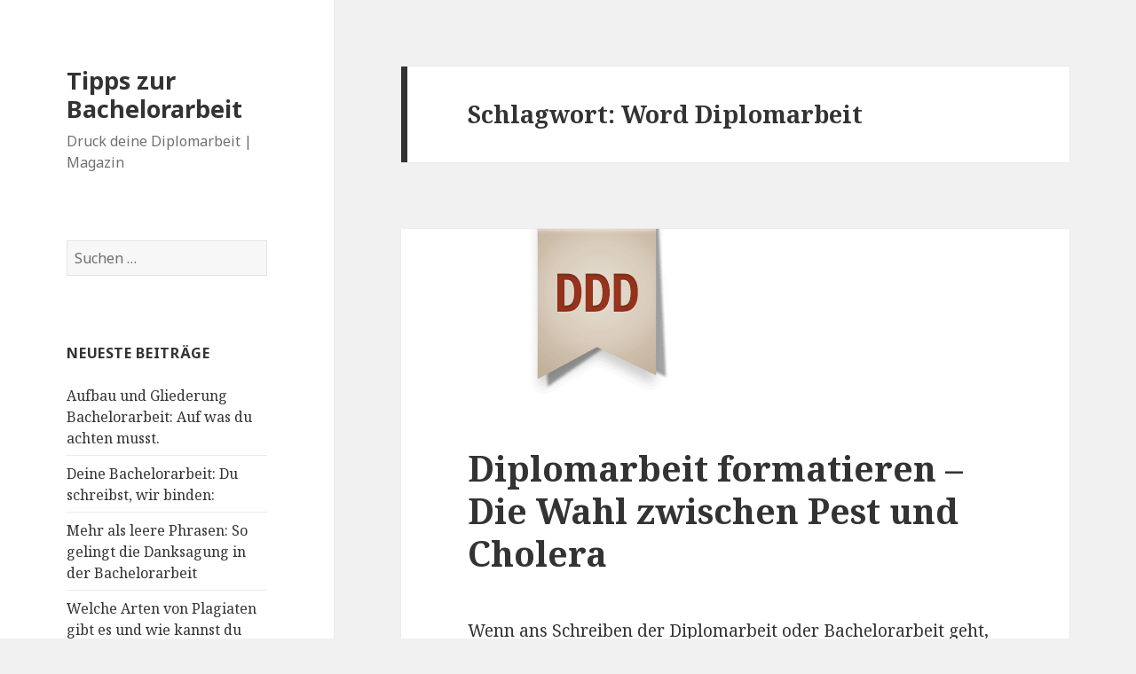

--- FILE ---
content_type: text/html; charset=UTF-8
request_url: https://blog.druck-deine-bachelorarbeit.de/tag/word-diplomarbeit/
body_size: 9110
content:
<!DOCTYPE html>
<html lang="de"
	prefix="og: https://ogp.me/ns#"  class="no-js">
<head>
	<meta charset="UTF-8">
	<meta name="viewport" content="width=device-width">
	<link rel="profile" href="https://gmpg.org/xfn/11">
	<link rel="pingback" href="https://blog.druck-deine-bachelorarbeit.de/xmlrpc.php">
	<!--[if lt IE 9]>
	<script src="https://blog.druck-deine-bachelorarbeit.de/wp-content/themes/twentyfifteen/js/html5.js?ver=3.7.0"></script>
	<![endif]-->
	<script>(function(html){html.className = html.className.replace(/\bno-js\b/,'js')})(document.documentElement);</script>
<title>Word Diplomarbeit | Tipps zur Bachelorarbeit</title>

		<!-- All in One SEO 4.1.7 -->
		<meta name="robots" content="noindex, nofollow, max-image-preview:large" />
		<link rel="canonical" href="https://blog.druck-deine-bachelorarbeit.de/tag/word-diplomarbeit/" />
		<script type="application/ld+json" class="aioseo-schema">
			{"@context":"https:\/\/schema.org","@graph":[{"@type":"WebSite","@id":"https:\/\/blog.druck-deine-bachelorarbeit.de\/#website","url":"https:\/\/blog.druck-deine-bachelorarbeit.de\/","name":"Tipps zur Bachelorarbeit","description":"Druck deine Diplomarbeit | Magazin","inLanguage":"de-DE","publisher":{"@id":"https:\/\/blog.druck-deine-bachelorarbeit.de\/#organization"}},{"@type":"Organization","@id":"https:\/\/blog.druck-deine-bachelorarbeit.de\/#organization","name":"Tipps zur Bachelorarbeit","url":"https:\/\/blog.druck-deine-bachelorarbeit.de\/"},{"@type":"BreadcrumbList","@id":"https:\/\/blog.druck-deine-bachelorarbeit.de\/tag\/word-diplomarbeit\/#breadcrumblist","itemListElement":[{"@type":"ListItem","@id":"https:\/\/blog.druck-deine-bachelorarbeit.de\/#listItem","position":1,"item":{"@type":"WebPage","@id":"https:\/\/blog.druck-deine-bachelorarbeit.de\/","name":"Home","description":"Druck deine Diplomarbeit | Magazin","url":"https:\/\/blog.druck-deine-bachelorarbeit.de\/"},"nextItem":"https:\/\/blog.druck-deine-bachelorarbeit.de\/tag\/word-diplomarbeit\/#listItem"},{"@type":"ListItem","@id":"https:\/\/blog.druck-deine-bachelorarbeit.de\/tag\/word-diplomarbeit\/#listItem","position":2,"item":{"@type":"WebPage","@id":"https:\/\/blog.druck-deine-bachelorarbeit.de\/tag\/word-diplomarbeit\/","name":"Word Diplomarbeit","url":"https:\/\/blog.druck-deine-bachelorarbeit.de\/tag\/word-diplomarbeit\/"},"previousItem":"https:\/\/blog.druck-deine-bachelorarbeit.de\/#listItem"}]},{"@type":"CollectionPage","@id":"https:\/\/blog.druck-deine-bachelorarbeit.de\/tag\/word-diplomarbeit\/#collectionpage","url":"https:\/\/blog.druck-deine-bachelorarbeit.de\/tag\/word-diplomarbeit\/","name":"Word Diplomarbeit | Tipps zur Bachelorarbeit","inLanguage":"de-DE","isPartOf":{"@id":"https:\/\/blog.druck-deine-bachelorarbeit.de\/#website"},"breadcrumb":{"@id":"https:\/\/blog.druck-deine-bachelorarbeit.de\/tag\/word-diplomarbeit\/#breadcrumblist"}}]}
		</script>
		<!-- All in One SEO -->

<link rel='dns-prefetch' href='//fonts.googleapis.com' />
<link rel='dns-prefetch' href='//s.w.org' />
<link href='https://fonts.gstatic.com' crossorigin rel='preconnect' />
<link rel="alternate" type="application/rss+xml" title="Tipps zur Bachelorarbeit &raquo; Feed" href="https://blog.druck-deine-bachelorarbeit.de/feed/" />
<link rel="alternate" type="application/rss+xml" title="Tipps zur Bachelorarbeit &raquo; Kommentar-Feed" href="https://blog.druck-deine-bachelorarbeit.de/comments/feed/" />
<link rel="alternate" type="application/rss+xml" title="Tipps zur Bachelorarbeit &raquo; Word Diplomarbeit Schlagwort-Feed" href="https://blog.druck-deine-bachelorarbeit.de/tag/word-diplomarbeit/feed/" />
<script>
window._wpemojiSettings = {"baseUrl":"https:\/\/s.w.org\/images\/core\/emoji\/13.1.0\/72x72\/","ext":".png","svgUrl":"https:\/\/s.w.org\/images\/core\/emoji\/13.1.0\/svg\/","svgExt":".svg","source":{"concatemoji":"https:\/\/blog.druck-deine-bachelorarbeit.de\/wp-includes\/js\/wp-emoji-release.min.js?ver=5.9.12"}};
/*! This file is auto-generated */
!function(e,a,t){var n,r,o,i=a.createElement("canvas"),p=i.getContext&&i.getContext("2d");function s(e,t){var a=String.fromCharCode;p.clearRect(0,0,i.width,i.height),p.fillText(a.apply(this,e),0,0);e=i.toDataURL();return p.clearRect(0,0,i.width,i.height),p.fillText(a.apply(this,t),0,0),e===i.toDataURL()}function c(e){var t=a.createElement("script");t.src=e,t.defer=t.type="text/javascript",a.getElementsByTagName("head")[0].appendChild(t)}for(o=Array("flag","emoji"),t.supports={everything:!0,everythingExceptFlag:!0},r=0;r<o.length;r++)t.supports[o[r]]=function(e){if(!p||!p.fillText)return!1;switch(p.textBaseline="top",p.font="600 32px Arial",e){case"flag":return s([127987,65039,8205,9895,65039],[127987,65039,8203,9895,65039])?!1:!s([55356,56826,55356,56819],[55356,56826,8203,55356,56819])&&!s([55356,57332,56128,56423,56128,56418,56128,56421,56128,56430,56128,56423,56128,56447],[55356,57332,8203,56128,56423,8203,56128,56418,8203,56128,56421,8203,56128,56430,8203,56128,56423,8203,56128,56447]);case"emoji":return!s([10084,65039,8205,55357,56613],[10084,65039,8203,55357,56613])}return!1}(o[r]),t.supports.everything=t.supports.everything&&t.supports[o[r]],"flag"!==o[r]&&(t.supports.everythingExceptFlag=t.supports.everythingExceptFlag&&t.supports[o[r]]);t.supports.everythingExceptFlag=t.supports.everythingExceptFlag&&!t.supports.flag,t.DOMReady=!1,t.readyCallback=function(){t.DOMReady=!0},t.supports.everything||(n=function(){t.readyCallback()},a.addEventListener?(a.addEventListener("DOMContentLoaded",n,!1),e.addEventListener("load",n,!1)):(e.attachEvent("onload",n),a.attachEvent("onreadystatechange",function(){"complete"===a.readyState&&t.readyCallback()})),(n=t.source||{}).concatemoji?c(n.concatemoji):n.wpemoji&&n.twemoji&&(c(n.twemoji),c(n.wpemoji)))}(window,document,window._wpemojiSettings);
</script>
<style>
img.wp-smiley,
img.emoji {
	display: inline !important;
	border: none !important;
	box-shadow: none !important;
	height: 1em !important;
	width: 1em !important;
	margin: 0 0.07em !important;
	vertical-align: -0.1em !important;
	background: none !important;
	padding: 0 !important;
}
</style>
	<link rel='stylesheet' id='wp-block-library-css'  href='https://blog.druck-deine-bachelorarbeit.de/wp-includes/css/dist/block-library/style.min.css?ver=5.9.12' media='all' />
<style id='wp-block-library-theme-inline-css'>
.wp-block-audio figcaption{color:#555;font-size:13px;text-align:center}.is-dark-theme .wp-block-audio figcaption{color:hsla(0,0%,100%,.65)}.wp-block-code>code{font-family:Menlo,Consolas,monaco,monospace;color:#1e1e1e;padding:.8em 1em;border:1px solid #ddd;border-radius:4px}.wp-block-embed figcaption{color:#555;font-size:13px;text-align:center}.is-dark-theme .wp-block-embed figcaption{color:hsla(0,0%,100%,.65)}.blocks-gallery-caption{color:#555;font-size:13px;text-align:center}.is-dark-theme .blocks-gallery-caption{color:hsla(0,0%,100%,.65)}.wp-block-image figcaption{color:#555;font-size:13px;text-align:center}.is-dark-theme .wp-block-image figcaption{color:hsla(0,0%,100%,.65)}.wp-block-pullquote{border-top:4px solid;border-bottom:4px solid;margin-bottom:1.75em;color:currentColor}.wp-block-pullquote__citation,.wp-block-pullquote cite,.wp-block-pullquote footer{color:currentColor;text-transform:uppercase;font-size:.8125em;font-style:normal}.wp-block-quote{border-left:.25em solid;margin:0 0 1.75em;padding-left:1em}.wp-block-quote cite,.wp-block-quote footer{color:currentColor;font-size:.8125em;position:relative;font-style:normal}.wp-block-quote.has-text-align-right{border-left:none;border-right:.25em solid;padding-left:0;padding-right:1em}.wp-block-quote.has-text-align-center{border:none;padding-left:0}.wp-block-quote.is-large,.wp-block-quote.is-style-large,.wp-block-quote.is-style-plain{border:none}.wp-block-search .wp-block-search__label{font-weight:700}.wp-block-group:where(.has-background){padding:1.25em 2.375em}.wp-block-separator{border:none;border-bottom:2px solid;margin-left:auto;margin-right:auto;opacity:.4}.wp-block-separator:not(.is-style-wide):not(.is-style-dots){width:100px}.wp-block-separator.has-background:not(.is-style-dots){border-bottom:none;height:1px}.wp-block-separator.has-background:not(.is-style-wide):not(.is-style-dots){height:2px}.wp-block-table thead{border-bottom:3px solid}.wp-block-table tfoot{border-top:3px solid}.wp-block-table td,.wp-block-table th{padding:.5em;border:1px solid;word-break:normal}.wp-block-table figcaption{color:#555;font-size:13px;text-align:center}.is-dark-theme .wp-block-table figcaption{color:hsla(0,0%,100%,.65)}.wp-block-video figcaption{color:#555;font-size:13px;text-align:center}.is-dark-theme .wp-block-video figcaption{color:hsla(0,0%,100%,.65)}.wp-block-template-part.has-background{padding:1.25em 2.375em;margin-top:0;margin-bottom:0}
</style>
<style id='global-styles-inline-css'>
body{--wp--preset--color--black: #000000;--wp--preset--color--cyan-bluish-gray: #abb8c3;--wp--preset--color--white: #fff;--wp--preset--color--pale-pink: #f78da7;--wp--preset--color--vivid-red: #cf2e2e;--wp--preset--color--luminous-vivid-orange: #ff6900;--wp--preset--color--luminous-vivid-amber: #fcb900;--wp--preset--color--light-green-cyan: #7bdcb5;--wp--preset--color--vivid-green-cyan: #00d084;--wp--preset--color--pale-cyan-blue: #8ed1fc;--wp--preset--color--vivid-cyan-blue: #0693e3;--wp--preset--color--vivid-purple: #9b51e0;--wp--preset--color--dark-gray: #111;--wp--preset--color--light-gray: #f1f1f1;--wp--preset--color--yellow: #f4ca16;--wp--preset--color--dark-brown: #352712;--wp--preset--color--medium-pink: #e53b51;--wp--preset--color--light-pink: #ffe5d1;--wp--preset--color--dark-purple: #2e2256;--wp--preset--color--purple: #674970;--wp--preset--color--blue-gray: #22313f;--wp--preset--color--bright-blue: #55c3dc;--wp--preset--color--light-blue: #e9f2f9;--wp--preset--gradient--vivid-cyan-blue-to-vivid-purple: linear-gradient(135deg,rgba(6,147,227,1) 0%,rgb(155,81,224) 100%);--wp--preset--gradient--light-green-cyan-to-vivid-green-cyan: linear-gradient(135deg,rgb(122,220,180) 0%,rgb(0,208,130) 100%);--wp--preset--gradient--luminous-vivid-amber-to-luminous-vivid-orange: linear-gradient(135deg,rgba(252,185,0,1) 0%,rgba(255,105,0,1) 100%);--wp--preset--gradient--luminous-vivid-orange-to-vivid-red: linear-gradient(135deg,rgba(255,105,0,1) 0%,rgb(207,46,46) 100%);--wp--preset--gradient--very-light-gray-to-cyan-bluish-gray: linear-gradient(135deg,rgb(238,238,238) 0%,rgb(169,184,195) 100%);--wp--preset--gradient--cool-to-warm-spectrum: linear-gradient(135deg,rgb(74,234,220) 0%,rgb(151,120,209) 20%,rgb(207,42,186) 40%,rgb(238,44,130) 60%,rgb(251,105,98) 80%,rgb(254,248,76) 100%);--wp--preset--gradient--blush-light-purple: linear-gradient(135deg,rgb(255,206,236) 0%,rgb(152,150,240) 100%);--wp--preset--gradient--blush-bordeaux: linear-gradient(135deg,rgb(254,205,165) 0%,rgb(254,45,45) 50%,rgb(107,0,62) 100%);--wp--preset--gradient--luminous-dusk: linear-gradient(135deg,rgb(255,203,112) 0%,rgb(199,81,192) 50%,rgb(65,88,208) 100%);--wp--preset--gradient--pale-ocean: linear-gradient(135deg,rgb(255,245,203) 0%,rgb(182,227,212) 50%,rgb(51,167,181) 100%);--wp--preset--gradient--electric-grass: linear-gradient(135deg,rgb(202,248,128) 0%,rgb(113,206,126) 100%);--wp--preset--gradient--midnight: linear-gradient(135deg,rgb(2,3,129) 0%,rgb(40,116,252) 100%);--wp--preset--duotone--dark-grayscale: url('#wp-duotone-dark-grayscale');--wp--preset--duotone--grayscale: url('#wp-duotone-grayscale');--wp--preset--duotone--purple-yellow: url('#wp-duotone-purple-yellow');--wp--preset--duotone--blue-red: url('#wp-duotone-blue-red');--wp--preset--duotone--midnight: url('#wp-duotone-midnight');--wp--preset--duotone--magenta-yellow: url('#wp-duotone-magenta-yellow');--wp--preset--duotone--purple-green: url('#wp-duotone-purple-green');--wp--preset--duotone--blue-orange: url('#wp-duotone-blue-orange');--wp--preset--font-size--small: 13px;--wp--preset--font-size--medium: 20px;--wp--preset--font-size--large: 36px;--wp--preset--font-size--x-large: 42px;}.has-black-color{color: var(--wp--preset--color--black) !important;}.has-cyan-bluish-gray-color{color: var(--wp--preset--color--cyan-bluish-gray) !important;}.has-white-color{color: var(--wp--preset--color--white) !important;}.has-pale-pink-color{color: var(--wp--preset--color--pale-pink) !important;}.has-vivid-red-color{color: var(--wp--preset--color--vivid-red) !important;}.has-luminous-vivid-orange-color{color: var(--wp--preset--color--luminous-vivid-orange) !important;}.has-luminous-vivid-amber-color{color: var(--wp--preset--color--luminous-vivid-amber) !important;}.has-light-green-cyan-color{color: var(--wp--preset--color--light-green-cyan) !important;}.has-vivid-green-cyan-color{color: var(--wp--preset--color--vivid-green-cyan) !important;}.has-pale-cyan-blue-color{color: var(--wp--preset--color--pale-cyan-blue) !important;}.has-vivid-cyan-blue-color{color: var(--wp--preset--color--vivid-cyan-blue) !important;}.has-vivid-purple-color{color: var(--wp--preset--color--vivid-purple) !important;}.has-black-background-color{background-color: var(--wp--preset--color--black) !important;}.has-cyan-bluish-gray-background-color{background-color: var(--wp--preset--color--cyan-bluish-gray) !important;}.has-white-background-color{background-color: var(--wp--preset--color--white) !important;}.has-pale-pink-background-color{background-color: var(--wp--preset--color--pale-pink) !important;}.has-vivid-red-background-color{background-color: var(--wp--preset--color--vivid-red) !important;}.has-luminous-vivid-orange-background-color{background-color: var(--wp--preset--color--luminous-vivid-orange) !important;}.has-luminous-vivid-amber-background-color{background-color: var(--wp--preset--color--luminous-vivid-amber) !important;}.has-light-green-cyan-background-color{background-color: var(--wp--preset--color--light-green-cyan) !important;}.has-vivid-green-cyan-background-color{background-color: var(--wp--preset--color--vivid-green-cyan) !important;}.has-pale-cyan-blue-background-color{background-color: var(--wp--preset--color--pale-cyan-blue) !important;}.has-vivid-cyan-blue-background-color{background-color: var(--wp--preset--color--vivid-cyan-blue) !important;}.has-vivid-purple-background-color{background-color: var(--wp--preset--color--vivid-purple) !important;}.has-black-border-color{border-color: var(--wp--preset--color--black) !important;}.has-cyan-bluish-gray-border-color{border-color: var(--wp--preset--color--cyan-bluish-gray) !important;}.has-white-border-color{border-color: var(--wp--preset--color--white) !important;}.has-pale-pink-border-color{border-color: var(--wp--preset--color--pale-pink) !important;}.has-vivid-red-border-color{border-color: var(--wp--preset--color--vivid-red) !important;}.has-luminous-vivid-orange-border-color{border-color: var(--wp--preset--color--luminous-vivid-orange) !important;}.has-luminous-vivid-amber-border-color{border-color: var(--wp--preset--color--luminous-vivid-amber) !important;}.has-light-green-cyan-border-color{border-color: var(--wp--preset--color--light-green-cyan) !important;}.has-vivid-green-cyan-border-color{border-color: var(--wp--preset--color--vivid-green-cyan) !important;}.has-pale-cyan-blue-border-color{border-color: var(--wp--preset--color--pale-cyan-blue) !important;}.has-vivid-cyan-blue-border-color{border-color: var(--wp--preset--color--vivid-cyan-blue) !important;}.has-vivid-purple-border-color{border-color: var(--wp--preset--color--vivid-purple) !important;}.has-vivid-cyan-blue-to-vivid-purple-gradient-background{background: var(--wp--preset--gradient--vivid-cyan-blue-to-vivid-purple) !important;}.has-light-green-cyan-to-vivid-green-cyan-gradient-background{background: var(--wp--preset--gradient--light-green-cyan-to-vivid-green-cyan) !important;}.has-luminous-vivid-amber-to-luminous-vivid-orange-gradient-background{background: var(--wp--preset--gradient--luminous-vivid-amber-to-luminous-vivid-orange) !important;}.has-luminous-vivid-orange-to-vivid-red-gradient-background{background: var(--wp--preset--gradient--luminous-vivid-orange-to-vivid-red) !important;}.has-very-light-gray-to-cyan-bluish-gray-gradient-background{background: var(--wp--preset--gradient--very-light-gray-to-cyan-bluish-gray) !important;}.has-cool-to-warm-spectrum-gradient-background{background: var(--wp--preset--gradient--cool-to-warm-spectrum) !important;}.has-blush-light-purple-gradient-background{background: var(--wp--preset--gradient--blush-light-purple) !important;}.has-blush-bordeaux-gradient-background{background: var(--wp--preset--gradient--blush-bordeaux) !important;}.has-luminous-dusk-gradient-background{background: var(--wp--preset--gradient--luminous-dusk) !important;}.has-pale-ocean-gradient-background{background: var(--wp--preset--gradient--pale-ocean) !important;}.has-electric-grass-gradient-background{background: var(--wp--preset--gradient--electric-grass) !important;}.has-midnight-gradient-background{background: var(--wp--preset--gradient--midnight) !important;}.has-small-font-size{font-size: var(--wp--preset--font-size--small) !important;}.has-medium-font-size{font-size: var(--wp--preset--font-size--medium) !important;}.has-large-font-size{font-size: var(--wp--preset--font-size--large) !important;}.has-x-large-font-size{font-size: var(--wp--preset--font-size--x-large) !important;}
</style>
<link rel='stylesheet' id='crp-public-css'  href='https://blog.druck-deine-bachelorarbeit.de/wp-content/plugins/custom-related-posts/dist/public.css?ver=1.6.6' media='all' />
<link rel='stylesheet' id='bwg_frontend-css'  href='https://blog.druck-deine-bachelorarbeit.de/wp-content/plugins/photo-gallery/css/bwg_frontend.css?ver=2.3.2' media='all' />
<link rel='stylesheet' id='bwg_sumoselect-css'  href='https://blog.druck-deine-bachelorarbeit.de/wp-content/plugins/photo-gallery/css/sumoselect.css?ver=2.3.2' media='all' />
<link rel='stylesheet' id='bwg_font-awesome-css'  href='https://blog.druck-deine-bachelorarbeit.de/wp-content/plugins/photo-gallery/css/font-awesome/font-awesome.css?ver=4.2.0' media='all' />
<link rel='stylesheet' id='bwg_mCustomScrollbar-css'  href='https://blog.druck-deine-bachelorarbeit.de/wp-content/plugins/photo-gallery/css/jquery.mCustomScrollbar.css?ver=2.3.2' media='all' />
<link rel='stylesheet' id='parent-style-css'  href='https://blog.druck-deine-bachelorarbeit.de/wp-content/themes/twentyfifteen/style.css?ver=5.9.12' media='all' />
<link rel='stylesheet' id='child-theme-css-css'  href='https://blog.druck-deine-bachelorarbeit.de/wp-content/themes/twentyfifteen-child/style.css?ver=5.9.12' media='all' />
<link rel='stylesheet' id='twentyfifteen-fonts-css'  href='https://fonts.googleapis.com/css?family=Noto+Sans%3A400italic%2C700italic%2C400%2C700%7CNoto+Serif%3A400italic%2C700italic%2C400%2C700%7CInconsolata%3A400%2C700&#038;subset=latin%2Clatin-ext&#038;display=fallback' media='all' />
<link rel='stylesheet' id='genericons-css'  href='https://blog.druck-deine-bachelorarbeit.de/wp-content/themes/twentyfifteen/genericons/genericons.css?ver=20201208' media='all' />
<link rel='stylesheet' id='twentyfifteen-style-css'  href='https://blog.druck-deine-bachelorarbeit.de/wp-content/themes/twentyfifteen-child/style.css?ver=20201208' media='all' />
<link rel='stylesheet' id='twentyfifteen-block-style-css'  href='https://blog.druck-deine-bachelorarbeit.de/wp-content/themes/twentyfifteen/css/blocks.css?ver=20190102' media='all' />
<!--[if lt IE 9]>
<link rel='stylesheet' id='twentyfifteen-ie-css'  href='https://blog.druck-deine-bachelorarbeit.de/wp-content/themes/twentyfifteen/css/ie.css?ver=20170916' media='all' />
<![endif]-->
<!--[if lt IE 8]>
<link rel='stylesheet' id='twentyfifteen-ie7-css'  href='https://blog.druck-deine-bachelorarbeit.de/wp-content/themes/twentyfifteen/css/ie7.css?ver=20141210' media='all' />
<![endif]-->
<link rel='stylesheet' id='tablepress-default-css'  href='https://blog.druck-deine-bachelorarbeit.de/wp-content/plugins/tablepress/css/default.min.css?ver=1.14' media='all' />
<link rel='stylesheet' id='wp-author-bio-css'  href='https://blog.druck-deine-bachelorarbeit.de/wp-content/plugins/wp-about-author/wp-about-author.css?ver=5.9.12' media='all' />
<script src='https://blog.druck-deine-bachelorarbeit.de/wp-includes/js/jquery/jquery.min.js?ver=3.6.0' id='jquery-core-js'></script>
<script src='https://blog.druck-deine-bachelorarbeit.de/wp-includes/js/jquery/jquery-migrate.min.js?ver=3.3.2' id='jquery-migrate-js'></script>
<script src='https://blog.druck-deine-bachelorarbeit.de/wp-content/plugins/photo-gallery/js/bwg_frontend.js?ver=2.3.2' id='bwg_frontend-js'></script>
<script id='bwg_sumoselect-js-extra'>
var bwg_objectsL10n = {"bwg_select_tag":"Select Tag."};
</script>
<script src='https://blog.druck-deine-bachelorarbeit.de/wp-content/plugins/photo-gallery/js/jquery.sumoselect.min.js?ver=2.3.2' id='bwg_sumoselect-js'></script>
<script src='https://blog.druck-deine-bachelorarbeit.de/wp-content/plugins/photo-gallery/js/jquery.mobile.js?ver=2.3.2' id='bwg_jquery_mobile-js'></script>
<script src='https://blog.druck-deine-bachelorarbeit.de/wp-content/plugins/photo-gallery/js/jquery.mCustomScrollbar.concat.min.js?ver=2.3.2' id='bwg_mCustomScrollbar-js'></script>
<script src='https://blog.druck-deine-bachelorarbeit.de/wp-content/plugins/photo-gallery/js/jquery.fullscreen-0.4.1.js?ver=0.4.1' id='jquery-fullscreen-js'></script>
<script id='bwg_gallery_box-js-extra'>
var bwg_objectL10n = {"bwg_field_required":"field is required.","bwg_mail_validation":"Dies ist keine g\u00fcltige E-Mail-Adresse.","bwg_search_result":"Es gibt keine Bilder, die Ihrer Suche entsprechen."};
</script>
<script src='https://blog.druck-deine-bachelorarbeit.de/wp-content/plugins/photo-gallery/js/bwg_gallery_box.js?ver=2.3.2' id='bwg_gallery_box-js'></script>
<script src='https://blog.druck-deine-bachelorarbeit.de/wp-content/plugins/photo-gallery/js/jquery.raty.js?ver=2.5.2' id='bwg_raty-js'></script>
<script src='https://blog.druck-deine-bachelorarbeit.de/wp-content/plugins/photo-gallery/js/jquery.featureCarousel.js?ver=2.3.2' id='bwg_featureCarousel-js'></script>
<script src='https://blog.druck-deine-bachelorarbeit.de/wp-content/plugins/photo-gallery/js/3DEngine/3DEngine.js?ver=1.0.0' id='bwg_3DEngine-js'></script>
<script src='https://blog.druck-deine-bachelorarbeit.de/wp-content/plugins/photo-gallery/js/3DEngine/Sphere.js?ver=1.0.0' id='bwg_Sphere-js'></script>
<link rel="https://api.w.org/" href="https://blog.druck-deine-bachelorarbeit.de/wp-json/" /><link rel="alternate" type="application/json" href="https://blog.druck-deine-bachelorarbeit.de/wp-json/wp/v2/tags/52" /><link rel="EditURI" type="application/rsd+xml" title="RSD" href="https://blog.druck-deine-bachelorarbeit.de/xmlrpc.php?rsd" />
<link rel="wlwmanifest" type="application/wlwmanifest+xml" href="https://blog.druck-deine-bachelorarbeit.de/wp-includes/wlwmanifest.xml" /> 
<meta name="generator" content="WordPress 5.9.12" />
<style>.recentcomments a{display:inline !important;padding:0 !important;margin:0 !important;}</style></head>

<body data-rsssl=1 class="archive tag tag-word-diplomarbeit tag-52 wp-embed-responsive">
<svg xmlns="http://www.w3.org/2000/svg" viewBox="0 0 0 0" width="0" height="0" focusable="false" role="none" style="visibility: hidden; position: absolute; left: -9999px; overflow: hidden;" ><defs><filter id="wp-duotone-dark-grayscale"><feColorMatrix color-interpolation-filters="sRGB" type="matrix" values=" .299 .587 .114 0 0 .299 .587 .114 0 0 .299 .587 .114 0 0 .299 .587 .114 0 0 " /><feComponentTransfer color-interpolation-filters="sRGB" ><feFuncR type="table" tableValues="0 0.49803921568627" /><feFuncG type="table" tableValues="0 0.49803921568627" /><feFuncB type="table" tableValues="0 0.49803921568627" /><feFuncA type="table" tableValues="1 1" /></feComponentTransfer><feComposite in2="SourceGraphic" operator="in" /></filter></defs></svg><svg xmlns="http://www.w3.org/2000/svg" viewBox="0 0 0 0" width="0" height="0" focusable="false" role="none" style="visibility: hidden; position: absolute; left: -9999px; overflow: hidden;" ><defs><filter id="wp-duotone-grayscale"><feColorMatrix color-interpolation-filters="sRGB" type="matrix" values=" .299 .587 .114 0 0 .299 .587 .114 0 0 .299 .587 .114 0 0 .299 .587 .114 0 0 " /><feComponentTransfer color-interpolation-filters="sRGB" ><feFuncR type="table" tableValues="0 1" /><feFuncG type="table" tableValues="0 1" /><feFuncB type="table" tableValues="0 1" /><feFuncA type="table" tableValues="1 1" /></feComponentTransfer><feComposite in2="SourceGraphic" operator="in" /></filter></defs></svg><svg xmlns="http://www.w3.org/2000/svg" viewBox="0 0 0 0" width="0" height="0" focusable="false" role="none" style="visibility: hidden; position: absolute; left: -9999px; overflow: hidden;" ><defs><filter id="wp-duotone-purple-yellow"><feColorMatrix color-interpolation-filters="sRGB" type="matrix" values=" .299 .587 .114 0 0 .299 .587 .114 0 0 .299 .587 .114 0 0 .299 .587 .114 0 0 " /><feComponentTransfer color-interpolation-filters="sRGB" ><feFuncR type="table" tableValues="0.54901960784314 0.98823529411765" /><feFuncG type="table" tableValues="0 1" /><feFuncB type="table" tableValues="0.71764705882353 0.25490196078431" /><feFuncA type="table" tableValues="1 1" /></feComponentTransfer><feComposite in2="SourceGraphic" operator="in" /></filter></defs></svg><svg xmlns="http://www.w3.org/2000/svg" viewBox="0 0 0 0" width="0" height="0" focusable="false" role="none" style="visibility: hidden; position: absolute; left: -9999px; overflow: hidden;" ><defs><filter id="wp-duotone-blue-red"><feColorMatrix color-interpolation-filters="sRGB" type="matrix" values=" .299 .587 .114 0 0 .299 .587 .114 0 0 .299 .587 .114 0 0 .299 .587 .114 0 0 " /><feComponentTransfer color-interpolation-filters="sRGB" ><feFuncR type="table" tableValues="0 1" /><feFuncG type="table" tableValues="0 0.27843137254902" /><feFuncB type="table" tableValues="0.5921568627451 0.27843137254902" /><feFuncA type="table" tableValues="1 1" /></feComponentTransfer><feComposite in2="SourceGraphic" operator="in" /></filter></defs></svg><svg xmlns="http://www.w3.org/2000/svg" viewBox="0 0 0 0" width="0" height="0" focusable="false" role="none" style="visibility: hidden; position: absolute; left: -9999px; overflow: hidden;" ><defs><filter id="wp-duotone-midnight"><feColorMatrix color-interpolation-filters="sRGB" type="matrix" values=" .299 .587 .114 0 0 .299 .587 .114 0 0 .299 .587 .114 0 0 .299 .587 .114 0 0 " /><feComponentTransfer color-interpolation-filters="sRGB" ><feFuncR type="table" tableValues="0 0" /><feFuncG type="table" tableValues="0 0.64705882352941" /><feFuncB type="table" tableValues="0 1" /><feFuncA type="table" tableValues="1 1" /></feComponentTransfer><feComposite in2="SourceGraphic" operator="in" /></filter></defs></svg><svg xmlns="http://www.w3.org/2000/svg" viewBox="0 0 0 0" width="0" height="0" focusable="false" role="none" style="visibility: hidden; position: absolute; left: -9999px; overflow: hidden;" ><defs><filter id="wp-duotone-magenta-yellow"><feColorMatrix color-interpolation-filters="sRGB" type="matrix" values=" .299 .587 .114 0 0 .299 .587 .114 0 0 .299 .587 .114 0 0 .299 .587 .114 0 0 " /><feComponentTransfer color-interpolation-filters="sRGB" ><feFuncR type="table" tableValues="0.78039215686275 1" /><feFuncG type="table" tableValues="0 0.94901960784314" /><feFuncB type="table" tableValues="0.35294117647059 0.47058823529412" /><feFuncA type="table" tableValues="1 1" /></feComponentTransfer><feComposite in2="SourceGraphic" operator="in" /></filter></defs></svg><svg xmlns="http://www.w3.org/2000/svg" viewBox="0 0 0 0" width="0" height="0" focusable="false" role="none" style="visibility: hidden; position: absolute; left: -9999px; overflow: hidden;" ><defs><filter id="wp-duotone-purple-green"><feColorMatrix color-interpolation-filters="sRGB" type="matrix" values=" .299 .587 .114 0 0 .299 .587 .114 0 0 .299 .587 .114 0 0 .299 .587 .114 0 0 " /><feComponentTransfer color-interpolation-filters="sRGB" ><feFuncR type="table" tableValues="0.65098039215686 0.40392156862745" /><feFuncG type="table" tableValues="0 1" /><feFuncB type="table" tableValues="0.44705882352941 0.4" /><feFuncA type="table" tableValues="1 1" /></feComponentTransfer><feComposite in2="SourceGraphic" operator="in" /></filter></defs></svg><svg xmlns="http://www.w3.org/2000/svg" viewBox="0 0 0 0" width="0" height="0" focusable="false" role="none" style="visibility: hidden; position: absolute; left: -9999px; overflow: hidden;" ><defs><filter id="wp-duotone-blue-orange"><feColorMatrix color-interpolation-filters="sRGB" type="matrix" values=" .299 .587 .114 0 0 .299 .587 .114 0 0 .299 .587 .114 0 0 .299 .587 .114 0 0 " /><feComponentTransfer color-interpolation-filters="sRGB" ><feFuncR type="table" tableValues="0.098039215686275 1" /><feFuncG type="table" tableValues="0 0.66274509803922" /><feFuncB type="table" tableValues="0.84705882352941 0.41960784313725" /><feFuncA type="table" tableValues="1 1" /></feComponentTransfer><feComposite in2="SourceGraphic" operator="in" /></filter></defs></svg><div id="page" class="hfeed site">
	<a class="skip-link screen-reader-text" href="#content">Zum Inhalt springen</a>

	<div id="sidebar" class="sidebar">
		<header id="masthead" class="site-header">
			<div class="site-branding">
										<p class="site-title"><a href="https://blog.druck-deine-bachelorarbeit.de/" rel="home">Tipps zur Bachelorarbeit</a></p>
												<p class="site-description">Druck deine Diplomarbeit | Magazin</p>
										<button class="secondary-toggle">Menü und Widgets</button>
			</div><!-- .site-branding -->
		</header><!-- .site-header -->

			<div id="secondary" class="secondary">

		
		
					<div id="widget-area" class="widget-area" role="complementary">
				<aside id="search-2" class="widget widget_search"><form role="search" method="get" class="search-form" action="https://blog.druck-deine-bachelorarbeit.de/">
				<label>
					<span class="screen-reader-text">Suche nach:</span>
					<input type="search" class="search-field" placeholder="Suchen …" value="" name="s" />
				</label>
				<input type="submit" class="search-submit screen-reader-text" value="Suchen" />
			</form></aside>
		<aside id="recent-posts-2" class="widget widget_recent_entries">
		<h2 class="widget-title">Neueste Beiträge</h2><nav aria-label="Neueste Beiträge">
		<ul>
											<li>
					<a href="https://blog.druck-deine-bachelorarbeit.de/2020/10/19/aufbau-und-gliederung-bachelorarbeit/">Aufbau und Gliederung Bachelorarbeit: Auf was du achten musst.</a>
									</li>
											<li>
					<a href="https://blog.druck-deine-bachelorarbeit.de/2019/11/15/bachelorarbeit-binden-moeglichkeiten/">Deine Bachelorarbeit: Du schreibst, wir binden:</a>
									</li>
											<li>
					<a href="https://blog.druck-deine-bachelorarbeit.de/2019/09/25/mehr-als-leere-phrasen-so-gelingt-die-danksagung-in-der-bachelorarbeit/">Mehr als leere Phrasen: So gelingt die Danksagung in der Bachelorarbeit</a>
									</li>
											<li>
					<a href="https://blog.druck-deine-bachelorarbeit.de/2018/05/11/plagiat-vermeiden/">Welche Arten von Plagiaten gibt es und wie kannst du diese vermeiden?</a>
									</li>
											<li>
					<a href="https://blog.druck-deine-bachelorarbeit.de/2018/05/11/deckblatt-hausarbeit/">Der erste Eindruck zählt: Das Deckblatt</a>
									</li>
					</ul>

		</nav></aside><aside id="recent-comments-2" class="widget widget_recent_comments"><h2 class="widget-title">Neueste Kommentare</h2><nav aria-label="Neueste Kommentare"><ul id="recentcomments"></ul></nav></aside><aside id="archives-2" class="widget widget_archive"><h2 class="widget-title">Archiv</h2><nav aria-label="Archiv">
			<ul>
					<li><a href='https://blog.druck-deine-bachelorarbeit.de/2020/10/'>Oktober 2020</a></li>
	<li><a href='https://blog.druck-deine-bachelorarbeit.de/2019/11/'>November 2019</a></li>
	<li><a href='https://blog.druck-deine-bachelorarbeit.de/2019/09/'>September 2019</a></li>
	<li><a href='https://blog.druck-deine-bachelorarbeit.de/2018/05/'>Mai 2018</a></li>
	<li><a href='https://blog.druck-deine-bachelorarbeit.de/2018/03/'>März 2018</a></li>
	<li><a href='https://blog.druck-deine-bachelorarbeit.de/2018/02/'>Februar 2018</a></li>
	<li><a href='https://blog.druck-deine-bachelorarbeit.de/2017/12/'>Dezember 2017</a></li>
	<li><a href='https://blog.druck-deine-bachelorarbeit.de/2017/11/'>November 2017</a></li>
	<li><a href='https://blog.druck-deine-bachelorarbeit.de/2017/10/'>Oktober 2017</a></li>
	<li><a href='https://blog.druck-deine-bachelorarbeit.de/2017/09/'>September 2017</a></li>
	<li><a href='https://blog.druck-deine-bachelorarbeit.de/2017/08/'>August 2017</a></li>
	<li><a href='https://blog.druck-deine-bachelorarbeit.de/2017/07/'>Juli 2017</a></li>
	<li><a href='https://blog.druck-deine-bachelorarbeit.de/2017/06/'>Juni 2017</a></li>
	<li><a href='https://blog.druck-deine-bachelorarbeit.de/2016/07/'>Juli 2016</a></li>
	<li><a href='https://blog.druck-deine-bachelorarbeit.de/2016/06/'>Juni 2016</a></li>
	<li><a href='https://blog.druck-deine-bachelorarbeit.de/2016/04/'>April 2016</a></li>
	<li><a href='https://blog.druck-deine-bachelorarbeit.de/2016/01/'>Januar 2016</a></li>
	<li><a href='https://blog.druck-deine-bachelorarbeit.de/2015/11/'>November 2015</a></li>
	<li><a href='https://blog.druck-deine-bachelorarbeit.de/2015/10/'>Oktober 2015</a></li>
	<li><a href='https://blog.druck-deine-bachelorarbeit.de/2015/09/'>September 2015</a></li>
	<li><a href='https://blog.druck-deine-bachelorarbeit.de/2015/08/'>August 2015</a></li>
	<li><a href='https://blog.druck-deine-bachelorarbeit.de/2012/01/'>Januar 2012</a></li>
	<li><a href='https://blog.druck-deine-bachelorarbeit.de/2011/11/'>November 2011</a></li>
	<li><a href='https://blog.druck-deine-bachelorarbeit.de/2011/06/'>Juni 2011</a></li>
	<li><a href='https://blog.druck-deine-bachelorarbeit.de/2011/02/'>Februar 2011</a></li>
	<li><a href='https://blog.druck-deine-bachelorarbeit.de/2010/12/'>Dezember 2010</a></li>
			</ul>

			</nav></aside><aside id="categories-2" class="widget widget_categories"><h2 class="widget-title">Kategorien</h2><nav aria-label="Kategorien">
			<ul>
					<li class="cat-item cat-item-1"><a href="https://blog.druck-deine-bachelorarbeit.de/category/allgemein/">Allgemein</a>
</li>
	<li class="cat-item cat-item-22"><a href="https://blog.druck-deine-bachelorarbeit.de/category/binden/">Binden</a>
</li>
	<li class="cat-item cat-item-23"><a href="https://blog.druck-deine-bachelorarbeit.de/category/drucken/">Drucken</a>
</li>
	<li class="cat-item cat-item-35"><a href="https://blog.druck-deine-bachelorarbeit.de/category/gestaltung/">Gestaltung</a>
</li>
	<li class="cat-item cat-item-32"><a href="https://blog.druck-deine-bachelorarbeit.de/category/gewinnspiele/">Gewinnspiele</a>
</li>
	<li class="cat-item cat-item-50"><a href="https://blog.druck-deine-bachelorarbeit.de/category/inhalt/">Inhalt</a>
</li>
	<li class="cat-item cat-item-54"><a href="https://blog.druck-deine-bachelorarbeit.de/category/neuigkeiten/">Neuigkeiten</a>
</li>
	<li class="cat-item cat-item-60"><a href="https://blog.druck-deine-bachelorarbeit.de/category/schreiben/">Schreiben</a>
</li>
	<li class="cat-item cat-item-53"><a href="https://blog.druck-deine-bachelorarbeit.de/category/sonstiges/">Sonstiges</a>
</li>
	<li class="cat-item cat-item-27"><a href="https://blog.druck-deine-bachelorarbeit.de/category/tippstricks/">Tipps &amp; Tricks</a>
</li>
			</ul>

			</nav></aside><aside id="meta-2" class="widget widget_meta"><h2 class="widget-title">Meta</h2><nav aria-label="Meta">
		<ul>
						<li><a href="https://blog.druck-deine-bachelorarbeit.de/wp-login.php">Anmelden</a></li>
			<li><a href="https://blog.druck-deine-bachelorarbeit.de/feed/">Feed der Einträge</a></li>
			<li><a href="https://blog.druck-deine-bachelorarbeit.de/comments/feed/">Kommentar-Feed</a></li>

			<li><a href="https://de.wordpress.org/">WordPress.org</a></li>
		</ul>

		</nav></aside>			</div><!-- .widget-area -->
		
	</div><!-- .secondary -->

	</div><!-- .sidebar -->

	<div id="content" class="site-content">

	<section id="primary" class="content-area">
		<main id="main" class="site-main">

		
			<header class="page-header">
				<h1 class="page-title">Schlagwort: <span>Word Diplomarbeit</span></h1>			</header><!-- .page-header -->

			
<article id="post-265" class="post-265 post type-post status-publish format-standard has-post-thumbnail hentry category-gestaltung category-inhalt category-tippstricks tag-bachelorarbeit-formatieren tag-diplom-reader tag-diplomarbeit-formatieren tag-format-diplomarbeit tag-formatierung tag-holger-matthes tag-word-bachelorarbeit tag-word-diplomarbeit">
	
	<a class="post-thumbnail" href="https://blog.druck-deine-bachelorarbeit.de/2011/02/08/diplomarbeit-formatieren-die-wahl-zwischen-pest-und-cholera/" aria-hidden="true">
		<img width="481" height="190" src="https://blog.druck-deine-bachelorarbeit.de/wp-content/uploads/2015/08/logo@2x1.png" class="attachment-post-thumbnail size-post-thumbnail wp-post-image" alt="Diplomarbeit formatieren &#8211; Die Wahl zwischen Pest und Cholera" srcset="https://blog.druck-deine-bachelorarbeit.de/wp-content/uploads/2015/08/logo@2x1.png 481w, https://blog.druck-deine-bachelorarbeit.de/wp-content/uploads/2015/08/logo@2x1-300x119.png 300w" sizes="(max-width: 481px) 100vw, 481px" />	</a>

		
	<header class="entry-header">
		<h2 class="entry-title"><a href="https://blog.druck-deine-bachelorarbeit.de/2011/02/08/diplomarbeit-formatieren-die-wahl-zwischen-pest-und-cholera/" rel="bookmark">Diplomarbeit formatieren &#8211; Die Wahl zwischen Pest und Cholera</a></h2>	</header><!-- .entry-header -->

	<div class="entry-content">
		<p>Wenn ans Schreiben der Diplomarbeit oder Bachelorarbeit geht, ist oft nicht genau klar, wie fange ich überhaupt an. Es gibt normalerweise Vorgaben von der Universität oder Fachhochschule wenn es um die Formatierung der Diplomarbeit geht. Vielleicht stehen euch auch verschiedene Vorlagen zum Download bereit.</p>
<p>Äußerst wichtig ist jedoch, dass man gleich richtig beginnt. Eine ordentliche Formatierung ist das A und O der Abschlussarbeit. Man erspart sich enorm viel Zeit, wenn gleich zu Beginn die meisten Formatierungsangelegenheiten geklärt sind. Microsoft Word kann oft mehr als gedacht. Um die wichtigen Dinge auch zu benutzen empfehle ich euch den privaten Webauftritt von</p>
<p><strong><a href="http://www.holgermatthes.de/diplom-reader/">Dipl. Technik Redakteur (FH) und Dipl. Sozialpädagoge (FH)&nbsp;Holger Matthes</a></strong></p>
<p><a href="http://www.holgermatthes.de/diplom-reader/">www.diplom-reader.de</a></p>
<p>Auf dieser Webseite erklärt Holger Matthes ausführlich die Thematik und Problematik zur Erstellung der Abschlussarbeit mit Word. Er gibt viele ausführliche und vor allem hilfreiche Tipps zu Microsoft Word. Als besonderes Schmankerl gibt es die Dokumentvorlage für Diplomarbeiten, Bachelorarbeiten oder andere Wissenschaftliche Arbeiten zum Download. Das Passwort der geschützten *.zip Datei erhält man durch eine nette E-Mail an Holger Matthes kostenlos. Eine wirklich gelungene Webseite, die euch hier _kostenlos_ zur Verfügung gestellt wird. Nutzt die Gelegenheit und befasst euch ein wenig mit dem Thema. Es wird euch die Arbeit am Formatieren und Gestalten erleichtern und ihr könnt euch mit der wichtigen Thematik, dem Inhalt eurer Abschlussarbeit beschäftigen.</p>
<p>Schaut vorbei, es lohnt sich!</p>
<div class="wp-about-author-containter-around" style="background-color:#ffffff;"><div class="wp-about-author-pic"><img alt='' src='https://secure.gravatar.com/avatar/d133c8b8993ef94e011b722fde46d181?s=100&#038;d=mm&#038;r=g' srcset='https://secure.gravatar.com/avatar/d133c8b8993ef94e011b722fde46d181?s=200&#038;d=mm&#038;r=g 2x' class='avatar avatar-100 photo' height='100' width='100' loading='lazy'/></div><div class="wp-about-author-text" style="margin-left:140px"><h3><a href='https://blog.druck-deine-bachelorarbeit.de/author/massl/' title='Marcel Hirsch'>Marcel Hirsch</a></h3><p>Marcel Hirsch ist gelernter Mediengestalter Print und hat im Jahre 2010 Druck deine Diplomarbeit gegründet.</p><p><a href='https://blog.druck-deine-bachelorarbeit.de/author/massl/' title='Mehr Beiträge von Marcel Hirsch'>Mehr Beiträge</a>  - <a href='https://druck-deine-diplomarbeit.de' title='WebseiteMarcel Hirsch'>Webseite</a> </p></div></div>	</div><!-- .entry-content -->

	
	<footer class="entry-footer">
		<span class="posted-on"><span class="screen-reader-text">Veröffentlicht am </span><a href="https://blog.druck-deine-bachelorarbeit.de/2011/02/08/diplomarbeit-formatieren-die-wahl-zwischen-pest-und-cholera/" rel="bookmark"><time class="entry-date published" datetime="2011-02-08T09:11:41+01:00">8. Februar 2011</time><time class="updated" datetime="2019-11-18T13:42:21+01:00">18. November 2019</time></a></span><span class="byline"><span class="author vcard"><span class="screen-reader-text">Autor </span><a class="url fn n" href="https://blog.druck-deine-bachelorarbeit.de/author/massl/">Marcel Hirsch</a></span></span><span class="cat-links"><span class="screen-reader-text">Kategorien </span><a href="https://blog.druck-deine-bachelorarbeit.de/category/gestaltung/" rel="category tag">Gestaltung</a>, <a href="https://blog.druck-deine-bachelorarbeit.de/category/inhalt/" rel="category tag">Inhalt</a>, <a href="https://blog.druck-deine-bachelorarbeit.de/category/tippstricks/" rel="category tag">Tipps &amp; Tricks</a></span><span class="tags-links"><span class="screen-reader-text">Schlagwörter </span><a href="https://blog.druck-deine-bachelorarbeit.de/tag/bachelorarbeit-formatieren/" rel="tag">Bachelorarbeit formatieren</a>, <a href="https://blog.druck-deine-bachelorarbeit.de/tag/diplom-reader/" rel="tag">diplom-reader</a>, <a href="https://blog.druck-deine-bachelorarbeit.de/tag/diplomarbeit-formatieren/" rel="tag">Diplomarbeit formatieren</a>, <a href="https://blog.druck-deine-bachelorarbeit.de/tag/format-diplomarbeit/" rel="tag">Format Diplomarbeit</a>, <a href="https://blog.druck-deine-bachelorarbeit.de/tag/formatierung/" rel="tag">Formatierung</a>, <a href="https://blog.druck-deine-bachelorarbeit.de/tag/holger-matthes/" rel="tag">Holger Matthes</a>, <a href="https://blog.druck-deine-bachelorarbeit.de/tag/word-bachelorarbeit/" rel="tag">Word Bachelorarbeit</a>, <a href="https://blog.druck-deine-bachelorarbeit.de/tag/word-diplomarbeit/" rel="tag">Word Diplomarbeit</a></span><span class="comments-link"><a href="https://blog.druck-deine-bachelorarbeit.de/2011/02/08/diplomarbeit-formatieren-die-wahl-zwischen-pest-und-cholera/#respond">Schreibe einen Kommentar<span class="screen-reader-text"> zu Diplomarbeit formatieren &#8211; Die Wahl zwischen Pest und Cholera</span></a></span>			</footer><!-- .entry-footer -->

</article><!-- #post-265 -->

		</main><!-- .site-main -->
	</section><!-- .content-area -->


	</div><!-- .site-content -->

	<footer id="colophon" class="site-footer">
		<div class="site-info">
									<a href="https://de.wordpress.org/" class="imprint">
				Stolz präsentiert von WordPress			</a>
		</div><!-- .site-info -->
	</footer><!-- .site-footer -->

</div><!-- .site -->

<script src='https://blog.druck-deine-bachelorarbeit.de/wp-content/themes/twentyfifteen/js/skip-link-focus-fix.js?ver=20141028' id='twentyfifteen-skip-link-focus-fix-js'></script>
<script id='twentyfifteen-script-js-extra'>
var screenReaderText = {"expand":"<span class=\"screen-reader-text\">Untermen\u00fc anzeigen<\/span>","collapse":"<span class=\"screen-reader-text\">Untermen\u00fc verbergen<\/span>"};
</script>
<script src='https://blog.druck-deine-bachelorarbeit.de/wp-content/themes/twentyfifteen/js/functions.js?ver=20171218' id='twentyfifteen-script-js'></script>

</body>
</html>


--- FILE ---
content_type: text/css; charset=utf-8
request_url: https://blog.druck-deine-bachelorarbeit.de/wp-content/themes/twentyfifteen-child/style.css?ver=5.9.12
body_size: 48
content:
/*
 Theme Name:   Twenty Fifteen Child
 Description:  spezielle Filter fuer WP-JSON API 
 Author:       Seybsen
 Author URI:   
 Template:     twentyfifteen
 Version:      1.0
 Text Domain:  twenty-fifteen-child
*/


--- FILE ---
content_type: text/css; charset=utf-8
request_url: https://blog.druck-deine-bachelorarbeit.de/wp-content/themes/twentyfifteen-child/style.css?ver=20201208
body_size: 48
content:
/*
 Theme Name:   Twenty Fifteen Child
 Description:  spezielle Filter fuer WP-JSON API 
 Author:       Seybsen
 Author URI:   
 Template:     twentyfifteen
 Version:      1.0
 Text Domain:  twenty-fifteen-child
*/
